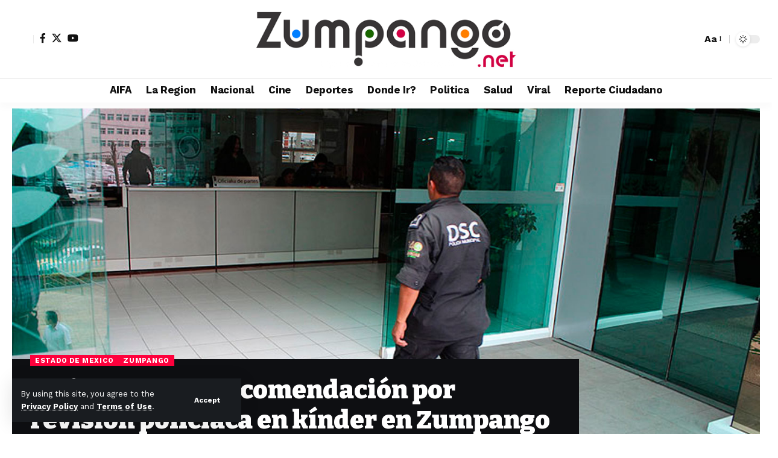

--- FILE ---
content_type: text/html; charset=utf-8
request_url: https://www.google.com/recaptcha/api2/aframe
body_size: 267
content:
<!DOCTYPE HTML><html><head><meta http-equiv="content-type" content="text/html; charset=UTF-8"></head><body><script nonce="pqE8JKZYemKasGn8BDsr7Q">/** Anti-fraud and anti-abuse applications only. See google.com/recaptcha */ try{var clients={'sodar':'https://pagead2.googlesyndication.com/pagead/sodar?'};window.addEventListener("message",function(a){try{if(a.source===window.parent){var b=JSON.parse(a.data);var c=clients[b['id']];if(c){var d=document.createElement('img');d.src=c+b['params']+'&rc='+(localStorage.getItem("rc::a")?sessionStorage.getItem("rc::b"):"");window.document.body.appendChild(d);sessionStorage.setItem("rc::e",parseInt(sessionStorage.getItem("rc::e")||0)+1);localStorage.setItem("rc::h",'1769670174331');}}}catch(b){}});window.parent.postMessage("_grecaptcha_ready", "*");}catch(b){}</script></body></html>